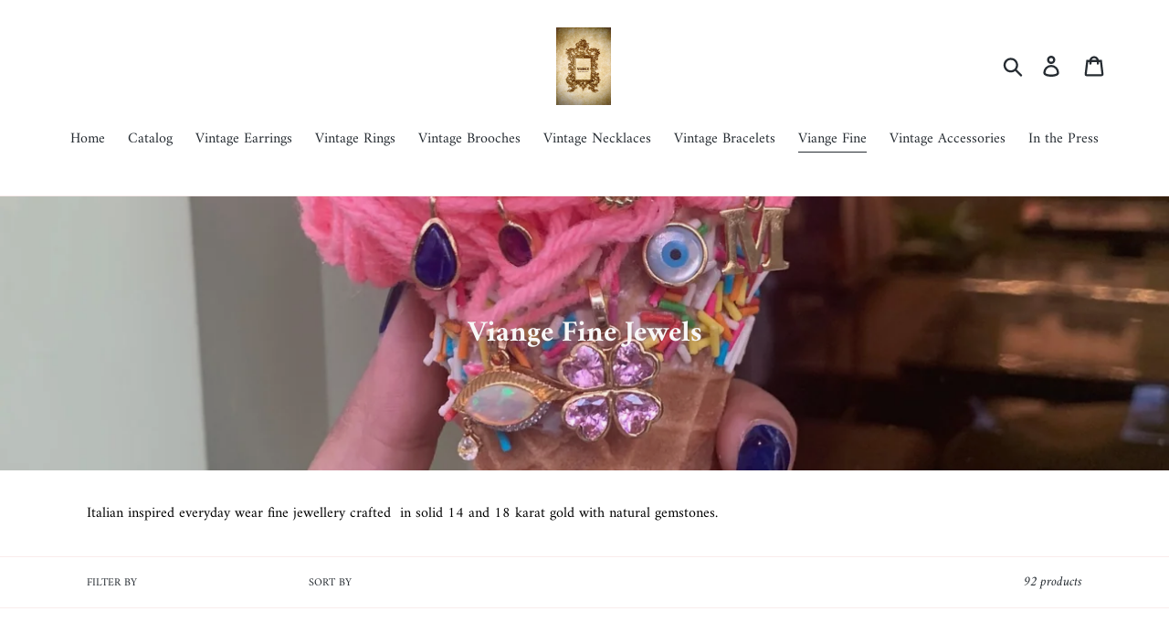

--- FILE ---
content_type: text/html; charset=utf-8
request_url: https://viange.in/collections/viange-fine
body_size: 16997
content:
<!doctype html>
<html class="no-js" lang="en">
<head>
  <meta charset="utf-8">
  <meta http-equiv="X-UA-Compatible" content="IE=edge,chrome=1">
  <meta name="viewport" content="width=device-width,initial-scale=1">
  <meta name="theme-color" content="#557b97">
  <link rel="canonical" href="https://viange.in/collections/viange-fine"><title>Viange Fine Jewels
&ndash; Viange Vintage</title><meta name="description" content="Italian inspired everyday wear fine jewellery crafted  in solid 14 and 18 karat gold with natural gemstones. "><!-- /snippets/social-meta-tags.liquid -->




<meta property="og:site_name" content="Viange Vintage">
<meta property="og:url" content="https://viange.in/collections/viange-fine">
<meta property="og:title" content="Viange Fine Jewels">
<meta property="og:type" content="product.group">
<meta property="og:description" content="Italian inspired everyday wear fine jewellery crafted  in solid 14 and 18 karat gold with natural gemstones. ">

<meta property="og:image" content="http://viange.in/cdn/shop/collections/image_684e211d-90b6-423f-960a-7e332a7bfed1_1200x1200.jpg?v=1742986912">
<meta property="og:image:secure_url" content="https://viange.in/cdn/shop/collections/image_684e211d-90b6-423f-960a-7e332a7bfed1_1200x1200.jpg?v=1742986912">


<meta name="twitter:card" content="summary_large_image">
<meta name="twitter:title" content="Viange Fine Jewels">
<meta name="twitter:description" content="Italian inspired everyday wear fine jewellery crafted  in solid 14 and 18 karat gold with natural gemstones. ">


  <link href="//viange.in/cdn/shop/t/1/assets/theme.scss.css?v=75380295669584865531701325196" rel="stylesheet" type="text/css" media="all" />

  <script>
    var theme = {
      strings: {
        addToCart: "Add to cart",
        soldOut: "Sold out",
        unavailable: "Unavailable",
        regularPrice: "Regular price",
        sale: "Sale",
        showMore: "Show More",
        showLess: "Show Less",
        addressError: "Error looking up that address",
        addressNoResults: "No results for that address",
        addressQueryLimit: "You have exceeded the Google API usage limit. Consider upgrading to a \u003ca href=\"https:\/\/developers.google.com\/maps\/premium\/usage-limits\"\u003ePremium Plan\u003c\/a\u003e.",
        authError: "There was a problem authenticating your Google Maps account.",
        newWindow: "Opens in a new window.",
        external: "Opens external website.",
        newWindowExternal: "Opens external website in a new window.",
        quantityMinimumMessage: "Quantity must be 1 or more"
      },
      moneyFormat: "Rs. {{amount}}"
    }

    document.documentElement.className = document.documentElement.className.replace('no-js', 'js');
  </script><script src="//viange.in/cdn/shop/t/1/assets/lazysizes.js?v=94224023136283657951560158269" async="async"></script>
  <script src="//viange.in/cdn/shop/t/1/assets/vendor.js?v=12001839194546984181560158269" defer="defer"></script>
  <script src="//viange.in/cdn/shop/t/1/assets/theme.js?v=99281006232150938161639408611" defer="defer"></script>

  <script>window.performance && window.performance.mark && window.performance.mark('shopify.content_for_header.start');</script><meta id="shopify-digital-wallet" name="shopify-digital-wallet" content="/3917971502/digital_wallets/dialog">
<link rel="alternate" type="application/atom+xml" title="Feed" href="/collections/viange-fine.atom" />
<link rel="next" href="/collections/viange-fine?page=2">
<link rel="alternate" type="application/json+oembed" href="https://viange.in/collections/viange-fine.oembed">
<script async="async" src="/checkouts/internal/preloads.js?locale=en-IN"></script>
<script id="shopify-features" type="application/json">{"accessToken":"76f5de52178c5e7998ef20304965c4e9","betas":["rich-media-storefront-analytics"],"domain":"viange.in","predictiveSearch":true,"shopId":3917971502,"locale":"en"}</script>
<script>var Shopify = Shopify || {};
Shopify.shop = "viange-vintage.myshopify.com";
Shopify.locale = "en";
Shopify.currency = {"active":"INR","rate":"1.0"};
Shopify.country = "IN";
Shopify.theme = {"name":"Debut","id":37736808494,"schema_name":"Debut","schema_version":"12.0.0","theme_store_id":796,"role":"main"};
Shopify.theme.handle = "null";
Shopify.theme.style = {"id":null,"handle":null};
Shopify.cdnHost = "viange.in/cdn";
Shopify.routes = Shopify.routes || {};
Shopify.routes.root = "/";</script>
<script type="module">!function(o){(o.Shopify=o.Shopify||{}).modules=!0}(window);</script>
<script>!function(o){function n(){var o=[];function n(){o.push(Array.prototype.slice.apply(arguments))}return n.q=o,n}var t=o.Shopify=o.Shopify||{};t.loadFeatures=n(),t.autoloadFeatures=n()}(window);</script>
<script id="shop-js-analytics" type="application/json">{"pageType":"collection"}</script>
<script defer="defer" async type="module" src="//viange.in/cdn/shopifycloud/shop-js/modules/v2/client.init-shop-cart-sync_BT-GjEfc.en.esm.js"></script>
<script defer="defer" async type="module" src="//viange.in/cdn/shopifycloud/shop-js/modules/v2/chunk.common_D58fp_Oc.esm.js"></script>
<script defer="defer" async type="module" src="//viange.in/cdn/shopifycloud/shop-js/modules/v2/chunk.modal_xMitdFEc.esm.js"></script>
<script type="module">
  await import("//viange.in/cdn/shopifycloud/shop-js/modules/v2/client.init-shop-cart-sync_BT-GjEfc.en.esm.js");
await import("//viange.in/cdn/shopifycloud/shop-js/modules/v2/chunk.common_D58fp_Oc.esm.js");
await import("//viange.in/cdn/shopifycloud/shop-js/modules/v2/chunk.modal_xMitdFEc.esm.js");

  window.Shopify.SignInWithShop?.initShopCartSync?.({"fedCMEnabled":true,"windoidEnabled":true});

</script>
<script id="__st">var __st={"a":3917971502,"offset":-18000,"reqid":"575aee5e-8196-451c-b254-ea36358b283c-1769344225","pageurl":"viange.in\/collections\/viange-fine","u":"ed0991603833","p":"collection","rtyp":"collection","rid":280348688549};</script>
<script>window.ShopifyPaypalV4VisibilityTracking = true;</script>
<script id="captcha-bootstrap">!function(){'use strict';const t='contact',e='account',n='new_comment',o=[[t,t],['blogs',n],['comments',n],[t,'customer']],c=[[e,'customer_login'],[e,'guest_login'],[e,'recover_customer_password'],[e,'create_customer']],r=t=>t.map((([t,e])=>`form[action*='/${t}']:not([data-nocaptcha='true']) input[name='form_type'][value='${e}']`)).join(','),a=t=>()=>t?[...document.querySelectorAll(t)].map((t=>t.form)):[];function s(){const t=[...o],e=r(t);return a(e)}const i='password',u='form_key',d=['recaptcha-v3-token','g-recaptcha-response','h-captcha-response',i],f=()=>{try{return window.sessionStorage}catch{return}},m='__shopify_v',_=t=>t.elements[u];function p(t,e,n=!1){try{const o=window.sessionStorage,c=JSON.parse(o.getItem(e)),{data:r}=function(t){const{data:e,action:n}=t;return t[m]||n?{data:e,action:n}:{data:t,action:n}}(c);for(const[e,n]of Object.entries(r))t.elements[e]&&(t.elements[e].value=n);n&&o.removeItem(e)}catch(o){console.error('form repopulation failed',{error:o})}}const l='form_type',E='cptcha';function T(t){t.dataset[E]=!0}const w=window,h=w.document,L='Shopify',v='ce_forms',y='captcha';let A=!1;((t,e)=>{const n=(g='f06e6c50-85a8-45c8-87d0-21a2b65856fe',I='https://cdn.shopify.com/shopifycloud/storefront-forms-hcaptcha/ce_storefront_forms_captcha_hcaptcha.v1.5.2.iife.js',D={infoText:'Protected by hCaptcha',privacyText:'Privacy',termsText:'Terms'},(t,e,n)=>{const o=w[L][v],c=o.bindForm;if(c)return c(t,g,e,D).then(n);var r;o.q.push([[t,g,e,D],n]),r=I,A||(h.body.append(Object.assign(h.createElement('script'),{id:'captcha-provider',async:!0,src:r})),A=!0)});var g,I,D;w[L]=w[L]||{},w[L][v]=w[L][v]||{},w[L][v].q=[],w[L][y]=w[L][y]||{},w[L][y].protect=function(t,e){n(t,void 0,e),T(t)},Object.freeze(w[L][y]),function(t,e,n,w,h,L){const[v,y,A,g]=function(t,e,n){const i=e?o:[],u=t?c:[],d=[...i,...u],f=r(d),m=r(i),_=r(d.filter((([t,e])=>n.includes(e))));return[a(f),a(m),a(_),s()]}(w,h,L),I=t=>{const e=t.target;return e instanceof HTMLFormElement?e:e&&e.form},D=t=>v().includes(t);t.addEventListener('submit',(t=>{const e=I(t);if(!e)return;const n=D(e)&&!e.dataset.hcaptchaBound&&!e.dataset.recaptchaBound,o=_(e),c=g().includes(e)&&(!o||!o.value);(n||c)&&t.preventDefault(),c&&!n&&(function(t){try{if(!f())return;!function(t){const e=f();if(!e)return;const n=_(t);if(!n)return;const o=n.value;o&&e.removeItem(o)}(t);const e=Array.from(Array(32),(()=>Math.random().toString(36)[2])).join('');!function(t,e){_(t)||t.append(Object.assign(document.createElement('input'),{type:'hidden',name:u})),t.elements[u].value=e}(t,e),function(t,e){const n=f();if(!n)return;const o=[...t.querySelectorAll(`input[type='${i}']`)].map((({name:t})=>t)),c=[...d,...o],r={};for(const[a,s]of new FormData(t).entries())c.includes(a)||(r[a]=s);n.setItem(e,JSON.stringify({[m]:1,action:t.action,data:r}))}(t,e)}catch(e){console.error('failed to persist form',e)}}(e),e.submit())}));const S=(t,e)=>{t&&!t.dataset[E]&&(n(t,e.some((e=>e===t))),T(t))};for(const o of['focusin','change'])t.addEventListener(o,(t=>{const e=I(t);D(e)&&S(e,y())}));const B=e.get('form_key'),M=e.get(l),P=B&&M;t.addEventListener('DOMContentLoaded',(()=>{const t=y();if(P)for(const e of t)e.elements[l].value===M&&p(e,B);[...new Set([...A(),...v().filter((t=>'true'===t.dataset.shopifyCaptcha))])].forEach((e=>S(e,t)))}))}(h,new URLSearchParams(w.location.search),n,t,e,['guest_login'])})(!0,!0)}();</script>
<script integrity="sha256-4kQ18oKyAcykRKYeNunJcIwy7WH5gtpwJnB7kiuLZ1E=" data-source-attribution="shopify.loadfeatures" defer="defer" src="//viange.in/cdn/shopifycloud/storefront/assets/storefront/load_feature-a0a9edcb.js" crossorigin="anonymous"></script>
<script data-source-attribution="shopify.dynamic_checkout.dynamic.init">var Shopify=Shopify||{};Shopify.PaymentButton=Shopify.PaymentButton||{isStorefrontPortableWallets:!0,init:function(){window.Shopify.PaymentButton.init=function(){};var t=document.createElement("script");t.src="https://viange.in/cdn/shopifycloud/portable-wallets/latest/portable-wallets.en.js",t.type="module",document.head.appendChild(t)}};
</script>
<script data-source-attribution="shopify.dynamic_checkout.buyer_consent">
  function portableWalletsHideBuyerConsent(e){var t=document.getElementById("shopify-buyer-consent"),n=document.getElementById("shopify-subscription-policy-button");t&&n&&(t.classList.add("hidden"),t.setAttribute("aria-hidden","true"),n.removeEventListener("click",e))}function portableWalletsShowBuyerConsent(e){var t=document.getElementById("shopify-buyer-consent"),n=document.getElementById("shopify-subscription-policy-button");t&&n&&(t.classList.remove("hidden"),t.removeAttribute("aria-hidden"),n.addEventListener("click",e))}window.Shopify?.PaymentButton&&(window.Shopify.PaymentButton.hideBuyerConsent=portableWalletsHideBuyerConsent,window.Shopify.PaymentButton.showBuyerConsent=portableWalletsShowBuyerConsent);
</script>
<script data-source-attribution="shopify.dynamic_checkout.cart.bootstrap">document.addEventListener("DOMContentLoaded",(function(){function t(){return document.querySelector("shopify-accelerated-checkout-cart, shopify-accelerated-checkout")}if(t())Shopify.PaymentButton.init();else{new MutationObserver((function(e,n){t()&&(Shopify.PaymentButton.init(),n.disconnect())})).observe(document.body,{childList:!0,subtree:!0})}}));
</script>

<script>window.performance && window.performance.mark && window.performance.mark('shopify.content_for_header.end');</script>
<link href="https://monorail-edge.shopifysvc.com" rel="dns-prefetch">
<script>(function(){if ("sendBeacon" in navigator && "performance" in window) {try {var session_token_from_headers = performance.getEntriesByType('navigation')[0].serverTiming.find(x => x.name == '_s').description;} catch {var session_token_from_headers = undefined;}var session_cookie_matches = document.cookie.match(/_shopify_s=([^;]*)/);var session_token_from_cookie = session_cookie_matches && session_cookie_matches.length === 2 ? session_cookie_matches[1] : "";var session_token = session_token_from_headers || session_token_from_cookie || "";function handle_abandonment_event(e) {var entries = performance.getEntries().filter(function(entry) {return /monorail-edge.shopifysvc.com/.test(entry.name);});if (!window.abandonment_tracked && entries.length === 0) {window.abandonment_tracked = true;var currentMs = Date.now();var navigation_start = performance.timing.navigationStart;var payload = {shop_id: 3917971502,url: window.location.href,navigation_start,duration: currentMs - navigation_start,session_token,page_type: "collection"};window.navigator.sendBeacon("https://monorail-edge.shopifysvc.com/v1/produce", JSON.stringify({schema_id: "online_store_buyer_site_abandonment/1.1",payload: payload,metadata: {event_created_at_ms: currentMs,event_sent_at_ms: currentMs}}));}}window.addEventListener('pagehide', handle_abandonment_event);}}());</script>
<script id="web-pixels-manager-setup">(function e(e,d,r,n,o){if(void 0===o&&(o={}),!Boolean(null===(a=null===(i=window.Shopify)||void 0===i?void 0:i.analytics)||void 0===a?void 0:a.replayQueue)){var i,a;window.Shopify=window.Shopify||{};var t=window.Shopify;t.analytics=t.analytics||{};var s=t.analytics;s.replayQueue=[],s.publish=function(e,d,r){return s.replayQueue.push([e,d,r]),!0};try{self.performance.mark("wpm:start")}catch(e){}var l=function(){var e={modern:/Edge?\/(1{2}[4-9]|1[2-9]\d|[2-9]\d{2}|\d{4,})\.\d+(\.\d+|)|Firefox\/(1{2}[4-9]|1[2-9]\d|[2-9]\d{2}|\d{4,})\.\d+(\.\d+|)|Chrom(ium|e)\/(9{2}|\d{3,})\.\d+(\.\d+|)|(Maci|X1{2}).+ Version\/(15\.\d+|(1[6-9]|[2-9]\d|\d{3,})\.\d+)([,.]\d+|)( \(\w+\)|)( Mobile\/\w+|) Safari\/|Chrome.+OPR\/(9{2}|\d{3,})\.\d+\.\d+|(CPU[ +]OS|iPhone[ +]OS|CPU[ +]iPhone|CPU IPhone OS|CPU iPad OS)[ +]+(15[._]\d+|(1[6-9]|[2-9]\d|\d{3,})[._]\d+)([._]\d+|)|Android:?[ /-](13[3-9]|1[4-9]\d|[2-9]\d{2}|\d{4,})(\.\d+|)(\.\d+|)|Android.+Firefox\/(13[5-9]|1[4-9]\d|[2-9]\d{2}|\d{4,})\.\d+(\.\d+|)|Android.+Chrom(ium|e)\/(13[3-9]|1[4-9]\d|[2-9]\d{2}|\d{4,})\.\d+(\.\d+|)|SamsungBrowser\/([2-9]\d|\d{3,})\.\d+/,legacy:/Edge?\/(1[6-9]|[2-9]\d|\d{3,})\.\d+(\.\d+|)|Firefox\/(5[4-9]|[6-9]\d|\d{3,})\.\d+(\.\d+|)|Chrom(ium|e)\/(5[1-9]|[6-9]\d|\d{3,})\.\d+(\.\d+|)([\d.]+$|.*Safari\/(?![\d.]+ Edge\/[\d.]+$))|(Maci|X1{2}).+ Version\/(10\.\d+|(1[1-9]|[2-9]\d|\d{3,})\.\d+)([,.]\d+|)( \(\w+\)|)( Mobile\/\w+|) Safari\/|Chrome.+OPR\/(3[89]|[4-9]\d|\d{3,})\.\d+\.\d+|(CPU[ +]OS|iPhone[ +]OS|CPU[ +]iPhone|CPU IPhone OS|CPU iPad OS)[ +]+(10[._]\d+|(1[1-9]|[2-9]\d|\d{3,})[._]\d+)([._]\d+|)|Android:?[ /-](13[3-9]|1[4-9]\d|[2-9]\d{2}|\d{4,})(\.\d+|)(\.\d+|)|Mobile Safari.+OPR\/([89]\d|\d{3,})\.\d+\.\d+|Android.+Firefox\/(13[5-9]|1[4-9]\d|[2-9]\d{2}|\d{4,})\.\d+(\.\d+|)|Android.+Chrom(ium|e)\/(13[3-9]|1[4-9]\d|[2-9]\d{2}|\d{4,})\.\d+(\.\d+|)|Android.+(UC? ?Browser|UCWEB|U3)[ /]?(15\.([5-9]|\d{2,})|(1[6-9]|[2-9]\d|\d{3,})\.\d+)\.\d+|SamsungBrowser\/(5\.\d+|([6-9]|\d{2,})\.\d+)|Android.+MQ{2}Browser\/(14(\.(9|\d{2,})|)|(1[5-9]|[2-9]\d|\d{3,})(\.\d+|))(\.\d+|)|K[Aa][Ii]OS\/(3\.\d+|([4-9]|\d{2,})\.\d+)(\.\d+|)/},d=e.modern,r=e.legacy,n=navigator.userAgent;return n.match(d)?"modern":n.match(r)?"legacy":"unknown"}(),u="modern"===l?"modern":"legacy",c=(null!=n?n:{modern:"",legacy:""})[u],f=function(e){return[e.baseUrl,"/wpm","/b",e.hashVersion,"modern"===e.buildTarget?"m":"l",".js"].join("")}({baseUrl:d,hashVersion:r,buildTarget:u}),m=function(e){var d=e.version,r=e.bundleTarget,n=e.surface,o=e.pageUrl,i=e.monorailEndpoint;return{emit:function(e){var a=e.status,t=e.errorMsg,s=(new Date).getTime(),l=JSON.stringify({metadata:{event_sent_at_ms:s},events:[{schema_id:"web_pixels_manager_load/3.1",payload:{version:d,bundle_target:r,page_url:o,status:a,surface:n,error_msg:t},metadata:{event_created_at_ms:s}}]});if(!i)return console&&console.warn&&console.warn("[Web Pixels Manager] No Monorail endpoint provided, skipping logging."),!1;try{return self.navigator.sendBeacon.bind(self.navigator)(i,l)}catch(e){}var u=new XMLHttpRequest;try{return u.open("POST",i,!0),u.setRequestHeader("Content-Type","text/plain"),u.send(l),!0}catch(e){return console&&console.warn&&console.warn("[Web Pixels Manager] Got an unhandled error while logging to Monorail."),!1}}}}({version:r,bundleTarget:l,surface:e.surface,pageUrl:self.location.href,monorailEndpoint:e.monorailEndpoint});try{o.browserTarget=l,function(e){var d=e.src,r=e.async,n=void 0===r||r,o=e.onload,i=e.onerror,a=e.sri,t=e.scriptDataAttributes,s=void 0===t?{}:t,l=document.createElement("script"),u=document.querySelector("head"),c=document.querySelector("body");if(l.async=n,l.src=d,a&&(l.integrity=a,l.crossOrigin="anonymous"),s)for(var f in s)if(Object.prototype.hasOwnProperty.call(s,f))try{l.dataset[f]=s[f]}catch(e){}if(o&&l.addEventListener("load",o),i&&l.addEventListener("error",i),u)u.appendChild(l);else{if(!c)throw new Error("Did not find a head or body element to append the script");c.appendChild(l)}}({src:f,async:!0,onload:function(){if(!function(){var e,d;return Boolean(null===(d=null===(e=window.Shopify)||void 0===e?void 0:e.analytics)||void 0===d?void 0:d.initialized)}()){var d=window.webPixelsManager.init(e)||void 0;if(d){var r=window.Shopify.analytics;r.replayQueue.forEach((function(e){var r=e[0],n=e[1],o=e[2];d.publishCustomEvent(r,n,o)})),r.replayQueue=[],r.publish=d.publishCustomEvent,r.visitor=d.visitor,r.initialized=!0}}},onerror:function(){return m.emit({status:"failed",errorMsg:"".concat(f," has failed to load")})},sri:function(e){var d=/^sha384-[A-Za-z0-9+/=]+$/;return"string"==typeof e&&d.test(e)}(c)?c:"",scriptDataAttributes:o}),m.emit({status:"loading"})}catch(e){m.emit({status:"failed",errorMsg:(null==e?void 0:e.message)||"Unknown error"})}}})({shopId: 3917971502,storefrontBaseUrl: "https://viange.in",extensionsBaseUrl: "https://extensions.shopifycdn.com/cdn/shopifycloud/web-pixels-manager",monorailEndpoint: "https://monorail-edge.shopifysvc.com/unstable/produce_batch",surface: "storefront-renderer",enabledBetaFlags: ["2dca8a86"],webPixelsConfigList: [{"id":"shopify-app-pixel","configuration":"{}","eventPayloadVersion":"v1","runtimeContext":"STRICT","scriptVersion":"0450","apiClientId":"shopify-pixel","type":"APP","privacyPurposes":["ANALYTICS","MARKETING"]},{"id":"shopify-custom-pixel","eventPayloadVersion":"v1","runtimeContext":"LAX","scriptVersion":"0450","apiClientId":"shopify-pixel","type":"CUSTOM","privacyPurposes":["ANALYTICS","MARKETING"]}],isMerchantRequest: false,initData: {"shop":{"name":"Viange Vintage","paymentSettings":{"currencyCode":"INR"},"myshopifyDomain":"viange-vintage.myshopify.com","countryCode":"IN","storefrontUrl":"https:\/\/viange.in"},"customer":null,"cart":null,"checkout":null,"productVariants":[],"purchasingCompany":null},},"https://viange.in/cdn","fcfee988w5aeb613cpc8e4bc33m6693e112",{"modern":"","legacy":""},{"shopId":"3917971502","storefrontBaseUrl":"https:\/\/viange.in","extensionBaseUrl":"https:\/\/extensions.shopifycdn.com\/cdn\/shopifycloud\/web-pixels-manager","surface":"storefront-renderer","enabledBetaFlags":"[\"2dca8a86\"]","isMerchantRequest":"false","hashVersion":"fcfee988w5aeb613cpc8e4bc33m6693e112","publish":"custom","events":"[[\"page_viewed\",{}],[\"collection_viewed\",{\"collection\":{\"id\":\"280348688549\",\"title\":\"Viange Fine Jewels\",\"productVariants\":[{\"price\":{\"amount\":81000.0,\"currencyCode\":\"INR\"},\"product\":{\"title\":\"Verde Épée Pendant\",\"vendor\":\"Viange Vintage\",\"id\":\"9461682667685\",\"untranslatedTitle\":\"Verde Épée Pendant\",\"url\":\"\/products\/verde-epee-pendant\",\"type\":\"\"},\"id\":\"46290496389285\",\"image\":{\"src\":\"\/\/viange.in\/cdn\/shop\/files\/BAFD5372-A374-4170-855E-F499AB6DFC73.jpg?v=1763963781\"},\"sku\":null,\"title\":\"Default Title\",\"untranslatedTitle\":\"Default Title\"},{\"price\":{\"amount\":52000.0,\"currencyCode\":\"INR\"},\"product\":{\"title\":\"Petite Pavè Diamond Heart Ring\",\"vendor\":\"Viange Vintage\",\"id\":\"9272624152741\",\"untranslatedTitle\":\"Petite Pavè Diamond Heart Ring\",\"url\":\"\/products\/petite-pave-diamond-heart-ring\",\"type\":\"\"},\"id\":\"46089229074597\",\"image\":{\"src\":\"\/\/viange.in\/cdn\/shop\/files\/910BA2C2-241D-4484-B3A8-FE23B8A819BC.jpg?v=1763466450\"},\"sku\":null,\"title\":\"Default Title\",\"untranslatedTitle\":\"Default Title\"},{\"price\":{\"amount\":105000.0,\"currencyCode\":\"INR\"},\"product\":{\"title\":\"Malachite And Turquoise Diamond Danglers\",\"vendor\":\"Viange Vintage\",\"id\":\"9272516870309\",\"untranslatedTitle\":\"Malachite And Turquoise Diamond Danglers\",\"url\":\"\/products\/malachite-and-turquoise-diamond-danglers\",\"type\":\"\"},\"id\":\"46087940440229\",\"image\":{\"src\":\"\/\/viange.in\/cdn\/shop\/files\/C86853ED-0DF2-452D-BA29-6E6D5283C57E.jpg?v=1763445071\"},\"sku\":null,\"title\":\"Default Title\",\"untranslatedTitle\":\"Default Title\"},{\"price\":{\"amount\":87000.0,\"currencyCode\":\"INR\"},\"product\":{\"title\":\"White Crucifix Pendant\",\"vendor\":\"Viange Vintage\",\"id\":\"9266702680229\",\"untranslatedTitle\":\"White Crucifix Pendant\",\"url\":\"\/products\/holy-cross-pendant\",\"type\":\"\"},\"id\":\"46063642869925\",\"image\":{\"src\":\"\/\/viange.in\/cdn\/shop\/files\/0D6C826B-50C6-46AE-8B7E-F3B9BEA38FFB.jpg?v=1762942159\"},\"sku\":null,\"title\":\"Default Title\",\"untranslatedTitle\":\"Default Title\"},{\"price\":{\"amount\":138000.0,\"currencyCode\":\"INR\"},\"product\":{\"title\":\"Primrose Cross Pendant\",\"vendor\":\"Viange Vintage\",\"id\":\"9266699436197\",\"untranslatedTitle\":\"Primrose Cross Pendant\",\"url\":\"\/products\/primrose-cross-pendant\",\"type\":\"\"},\"id\":\"46063635234981\",\"image\":{\"src\":\"\/\/viange.in\/cdn\/shop\/files\/BA690D62-B6BB-40D4-B4E2-D1C46E7ACC9E.jpg?v=1762942159\"},\"sku\":null,\"title\":\"Default Title\",\"untranslatedTitle\":\"Default Title\"},{\"price\":{\"amount\":82000.0,\"currencyCode\":\"INR\"},\"product\":{\"title\":\"Luna charm\",\"vendor\":\"Viange Vintage\",\"id\":\"9252636164261\",\"untranslatedTitle\":\"Luna charm\",\"url\":\"\/products\/moon-charm\",\"type\":\"\"},\"id\":\"46017152385189\",\"image\":{\"src\":\"\/\/viange.in\/cdn\/shop\/files\/C86103D0-DF53-4DCF-AD2D-09F6DEB70841.jpg?v=1761823298\"},\"sku\":null,\"title\":\"Default Title\",\"untranslatedTitle\":\"Default Title\"},{\"price\":{\"amount\":92000.0,\"currencyCode\":\"INR\"},\"product\":{\"title\":\"Crabbie Charm\",\"vendor\":\"Viange Vintage\",\"id\":\"9252634886309\",\"untranslatedTitle\":\"Crabbie Charm\",\"url\":\"\/products\/crabbie-charm\",\"type\":\"\"},\"id\":\"46017149567141\",\"image\":{\"src\":\"\/\/viange.in\/cdn\/shop\/files\/B9137B2C-2BA5-4A8B-A578-D5448390E1DF.jpg?v=1761822951\"},\"sku\":null,\"title\":\"Default Title\",\"untranslatedTitle\":\"Default Title\"},{\"price\":{\"amount\":231000.0,\"currencyCode\":\"INR\"},\"product\":{\"title\":\"Viper Bracelet\",\"vendor\":\"Viange Vintage\",\"id\":\"9252069998757\",\"untranslatedTitle\":\"Viper Bracelet\",\"url\":\"\/products\/viper-bracelet\",\"type\":\"\"},\"id\":\"46014453022885\",\"image\":{\"src\":\"\/\/viange.in\/cdn\/shop\/files\/7186A2F0-A021-4B64-9234-1330AFB2F2B6.jpg?v=1761737119\"},\"sku\":null,\"title\":\"Default Title\",\"untranslatedTitle\":\"Default Title\"},{\"price\":{\"amount\":115000.0,\"currencyCode\":\"INR\"},\"product\":{\"title\":\"Ribbed Diamond Ring\",\"vendor\":\"Viange Vintage\",\"id\":\"9248434258085\",\"untranslatedTitle\":\"Ribbed Diamond Ring\",\"url\":\"\/products\/ribbed-diamond-ring\",\"type\":\"\"},\"id\":\"46006785540261\",\"image\":{\"src\":\"\/\/viange.in\/cdn\/shop\/files\/6548773A-4F76-4E1A-A146-F4A1D001FF71.jpg?v=1761560340\"},\"sku\":null,\"title\":\"Default Title\",\"untranslatedTitle\":\"Default Title\"}]}}]]"});</script><script>
  window.ShopifyAnalytics = window.ShopifyAnalytics || {};
  window.ShopifyAnalytics.meta = window.ShopifyAnalytics.meta || {};
  window.ShopifyAnalytics.meta.currency = 'INR';
  var meta = {"products":[{"id":9461682667685,"gid":"gid:\/\/shopify\/Product\/9461682667685","vendor":"Viange Vintage","type":"","handle":"verde-epee-pendant","variants":[{"id":46290496389285,"price":8100000,"name":"Verde Épée Pendant","public_title":null,"sku":null}],"remote":false},{"id":9272624152741,"gid":"gid:\/\/shopify\/Product\/9272624152741","vendor":"Viange Vintage","type":"","handle":"petite-pave-diamond-heart-ring","variants":[{"id":46089229074597,"price":5200000,"name":"Petite Pavè Diamond Heart Ring","public_title":null,"sku":null}],"remote":false},{"id":9272516870309,"gid":"gid:\/\/shopify\/Product\/9272516870309","vendor":"Viange Vintage","type":"","handle":"malachite-and-turquoise-diamond-danglers","variants":[{"id":46087940440229,"price":10500000,"name":"Malachite And Turquoise Diamond Danglers","public_title":null,"sku":null}],"remote":false},{"id":9266702680229,"gid":"gid:\/\/shopify\/Product\/9266702680229","vendor":"Viange Vintage","type":"","handle":"holy-cross-pendant","variants":[{"id":46063642869925,"price":8700000,"name":"White Crucifix Pendant","public_title":null,"sku":null}],"remote":false},{"id":9266699436197,"gid":"gid:\/\/shopify\/Product\/9266699436197","vendor":"Viange Vintage","type":"","handle":"primrose-cross-pendant","variants":[{"id":46063635234981,"price":13800000,"name":"Primrose Cross Pendant","public_title":null,"sku":null}],"remote":false},{"id":9252636164261,"gid":"gid:\/\/shopify\/Product\/9252636164261","vendor":"Viange Vintage","type":"","handle":"moon-charm","variants":[{"id":46017152385189,"price":8200000,"name":"Luna charm","public_title":null,"sku":null}],"remote":false},{"id":9252634886309,"gid":"gid:\/\/shopify\/Product\/9252634886309","vendor":"Viange Vintage","type":"","handle":"crabbie-charm","variants":[{"id":46017149567141,"price":9200000,"name":"Crabbie Charm","public_title":null,"sku":null}],"remote":false},{"id":9252069998757,"gid":"gid:\/\/shopify\/Product\/9252069998757","vendor":"Viange Vintage","type":"","handle":"viper-bracelet","variants":[{"id":46014453022885,"price":23100000,"name":"Viper Bracelet","public_title":null,"sku":null}],"remote":false},{"id":9248434258085,"gid":"gid:\/\/shopify\/Product\/9248434258085","vendor":"Viange Vintage","type":"","handle":"ribbed-diamond-ring","variants":[{"id":46006785540261,"price":11500000,"name":"Ribbed Diamond Ring","public_title":null,"sku":null}],"remote":false}],"page":{"pageType":"collection","resourceType":"collection","resourceId":280348688549,"requestId":"575aee5e-8196-451c-b254-ea36358b283c-1769344225"}};
  for (var attr in meta) {
    window.ShopifyAnalytics.meta[attr] = meta[attr];
  }
</script>
<script class="analytics">
  (function () {
    var customDocumentWrite = function(content) {
      var jquery = null;

      if (window.jQuery) {
        jquery = window.jQuery;
      } else if (window.Checkout && window.Checkout.$) {
        jquery = window.Checkout.$;
      }

      if (jquery) {
        jquery('body').append(content);
      }
    };

    var hasLoggedConversion = function(token) {
      if (token) {
        return document.cookie.indexOf('loggedConversion=' + token) !== -1;
      }
      return false;
    }

    var setCookieIfConversion = function(token) {
      if (token) {
        var twoMonthsFromNow = new Date(Date.now());
        twoMonthsFromNow.setMonth(twoMonthsFromNow.getMonth() + 2);

        document.cookie = 'loggedConversion=' + token + '; expires=' + twoMonthsFromNow;
      }
    }

    var trekkie = window.ShopifyAnalytics.lib = window.trekkie = window.trekkie || [];
    if (trekkie.integrations) {
      return;
    }
    trekkie.methods = [
      'identify',
      'page',
      'ready',
      'track',
      'trackForm',
      'trackLink'
    ];
    trekkie.factory = function(method) {
      return function() {
        var args = Array.prototype.slice.call(arguments);
        args.unshift(method);
        trekkie.push(args);
        return trekkie;
      };
    };
    for (var i = 0; i < trekkie.methods.length; i++) {
      var key = trekkie.methods[i];
      trekkie[key] = trekkie.factory(key);
    }
    trekkie.load = function(config) {
      trekkie.config = config || {};
      trekkie.config.initialDocumentCookie = document.cookie;
      var first = document.getElementsByTagName('script')[0];
      var script = document.createElement('script');
      script.type = 'text/javascript';
      script.onerror = function(e) {
        var scriptFallback = document.createElement('script');
        scriptFallback.type = 'text/javascript';
        scriptFallback.onerror = function(error) {
                var Monorail = {
      produce: function produce(monorailDomain, schemaId, payload) {
        var currentMs = new Date().getTime();
        var event = {
          schema_id: schemaId,
          payload: payload,
          metadata: {
            event_created_at_ms: currentMs,
            event_sent_at_ms: currentMs
          }
        };
        return Monorail.sendRequest("https://" + monorailDomain + "/v1/produce", JSON.stringify(event));
      },
      sendRequest: function sendRequest(endpointUrl, payload) {
        // Try the sendBeacon API
        if (window && window.navigator && typeof window.navigator.sendBeacon === 'function' && typeof window.Blob === 'function' && !Monorail.isIos12()) {
          var blobData = new window.Blob([payload], {
            type: 'text/plain'
          });

          if (window.navigator.sendBeacon(endpointUrl, blobData)) {
            return true;
          } // sendBeacon was not successful

        } // XHR beacon

        var xhr = new XMLHttpRequest();

        try {
          xhr.open('POST', endpointUrl);
          xhr.setRequestHeader('Content-Type', 'text/plain');
          xhr.send(payload);
        } catch (e) {
          console.log(e);
        }

        return false;
      },
      isIos12: function isIos12() {
        return window.navigator.userAgent.lastIndexOf('iPhone; CPU iPhone OS 12_') !== -1 || window.navigator.userAgent.lastIndexOf('iPad; CPU OS 12_') !== -1;
      }
    };
    Monorail.produce('monorail-edge.shopifysvc.com',
      'trekkie_storefront_load_errors/1.1',
      {shop_id: 3917971502,
      theme_id: 37736808494,
      app_name: "storefront",
      context_url: window.location.href,
      source_url: "//viange.in/cdn/s/trekkie.storefront.8d95595f799fbf7e1d32231b9a28fd43b70c67d3.min.js"});

        };
        scriptFallback.async = true;
        scriptFallback.src = '//viange.in/cdn/s/trekkie.storefront.8d95595f799fbf7e1d32231b9a28fd43b70c67d3.min.js';
        first.parentNode.insertBefore(scriptFallback, first);
      };
      script.async = true;
      script.src = '//viange.in/cdn/s/trekkie.storefront.8d95595f799fbf7e1d32231b9a28fd43b70c67d3.min.js';
      first.parentNode.insertBefore(script, first);
    };
    trekkie.load(
      {"Trekkie":{"appName":"storefront","development":false,"defaultAttributes":{"shopId":3917971502,"isMerchantRequest":null,"themeId":37736808494,"themeCityHash":"13567513341021701366","contentLanguage":"en","currency":"INR","eventMetadataId":"b6e79a4f-0087-4bc4-b386-720a86f731e1"},"isServerSideCookieWritingEnabled":true,"monorailRegion":"shop_domain","enabledBetaFlags":["65f19447"]},"Session Attribution":{},"S2S":{"facebookCapiEnabled":false,"source":"trekkie-storefront-renderer","apiClientId":580111}}
    );

    var loaded = false;
    trekkie.ready(function() {
      if (loaded) return;
      loaded = true;

      window.ShopifyAnalytics.lib = window.trekkie;

      var originalDocumentWrite = document.write;
      document.write = customDocumentWrite;
      try { window.ShopifyAnalytics.merchantGoogleAnalytics.call(this); } catch(error) {};
      document.write = originalDocumentWrite;

      window.ShopifyAnalytics.lib.page(null,{"pageType":"collection","resourceType":"collection","resourceId":280348688549,"requestId":"575aee5e-8196-451c-b254-ea36358b283c-1769344225","shopifyEmitted":true});

      var match = window.location.pathname.match(/checkouts\/(.+)\/(thank_you|post_purchase)/)
      var token = match? match[1]: undefined;
      if (!hasLoggedConversion(token)) {
        setCookieIfConversion(token);
        window.ShopifyAnalytics.lib.track("Viewed Product Category",{"currency":"INR","category":"Collection: viange-fine","collectionName":"viange-fine","collectionId":280348688549,"nonInteraction":true},undefined,undefined,{"shopifyEmitted":true});
      }
    });


        var eventsListenerScript = document.createElement('script');
        eventsListenerScript.async = true;
        eventsListenerScript.src = "//viange.in/cdn/shopifycloud/storefront/assets/shop_events_listener-3da45d37.js";
        document.getElementsByTagName('head')[0].appendChild(eventsListenerScript);

})();</script>
<script
  defer
  src="https://viange.in/cdn/shopifycloud/perf-kit/shopify-perf-kit-3.0.4.min.js"
  data-application="storefront-renderer"
  data-shop-id="3917971502"
  data-render-region="gcp-us-central1"
  data-page-type="collection"
  data-theme-instance-id="37736808494"
  data-theme-name="Debut"
  data-theme-version="12.0.0"
  data-monorail-region="shop_domain"
  data-resource-timing-sampling-rate="10"
  data-shs="true"
  data-shs-beacon="true"
  data-shs-export-with-fetch="true"
  data-shs-logs-sample-rate="1"
  data-shs-beacon-endpoint="https://viange.in/api/collect"
></script>
</head>

<body class="template-collection">

  <a class="in-page-link visually-hidden skip-link" href="#MainContent">Skip to content</a>

  <div id="SearchDrawer" class="search-bar drawer drawer--top" role="dialog" aria-modal="true" aria-label="Search">
    <div class="search-bar__table">
      <div class="search-bar__table-cell search-bar__form-wrapper">
        <form class="search search-bar__form" action="/search" method="get" role="search">
          <input class="search__input search-bar__input" type="search" name="q" value="" placeholder="Search" aria-label="Search">
          <button class="search-bar__submit search__submit btn--link" type="submit">
            <svg aria-hidden="true" focusable="false" role="presentation" class="icon icon-search" viewBox="0 0 37 40"><path d="M35.6 36l-9.8-9.8c4.1-5.4 3.6-13.2-1.3-18.1-5.4-5.4-14.2-5.4-19.7 0-5.4 5.4-5.4 14.2 0 19.7 2.6 2.6 6.1 4.1 9.8 4.1 3 0 5.9-1 8.3-2.8l9.8 9.8c.4.4.9.6 1.4.6s1-.2 1.4-.6c.9-.9.9-2.1.1-2.9zm-20.9-8.2c-2.6 0-5.1-1-7-2.9-3.9-3.9-3.9-10.1 0-14C9.6 9 12.2 8 14.7 8s5.1 1 7 2.9c3.9 3.9 3.9 10.1 0 14-1.9 1.9-4.4 2.9-7 2.9z"/></svg>
            <span class="icon__fallback-text">Submit</span>
          </button>
        </form>
      </div>
      <div class="search-bar__table-cell text-right">
        <button type="button" class="btn--link search-bar__close js-drawer-close">
          <svg aria-hidden="true" focusable="false" role="presentation" class="icon icon-close" viewBox="0 0 40 40"><path d="M23.868 20.015L39.117 4.78c1.11-1.108 1.11-2.77 0-3.877-1.109-1.108-2.773-1.108-3.882 0L19.986 16.137 4.737.904C3.628-.204 1.965-.204.856.904c-1.11 1.108-1.11 2.77 0 3.877l15.249 15.234L.855 35.248c-1.108 1.108-1.108 2.77 0 3.877.555.554 1.248.831 1.942.831s1.386-.277 1.94-.83l15.25-15.234 15.248 15.233c.555.554 1.248.831 1.941.831s1.387-.277 1.941-.83c1.11-1.109 1.11-2.77 0-3.878L23.868 20.015z" class="layer"/></svg>
          <span class="icon__fallback-text">Close search</span>
        </button>
      </div>
    </div>
  </div>

  <div id="shopify-section-header" class="shopify-section">
  <style>
    
      .site-header__logo-image {
        max-width: 60px;
      }
    

    
  </style>


<div data-section-id="header" data-section-type="header-section">
  
    
  

  <header class="site-header logo--center" role="banner">
    <div class="grid grid--no-gutters grid--table site-header__mobile-nav">
      

      <div class="grid__item medium-up--one-third medium-up--push-one-third logo-align--center">
        
        
          <div class="h2 site-header__logo">
        
          
<a href="/" class="site-header__logo-image site-header__logo-image--centered">
              
              <img class="lazyload js"
                   src="//viange.in/cdn/shop/files/image1_300x300.JPG?v=1615923520"
                   data-src="//viange.in/cdn/shop/files/image1_{width}x.JPG?v=1615923520"
                   data-widths="[180, 360, 540, 720, 900, 1080, 1296, 1512, 1728, 2048]"
                   data-aspectratio="0.70703125"
                   data-sizes="auto"
                   alt="Viange Vintage"
                   style="max-width: 60px">
              <noscript>
                
                <img src="//viange.in/cdn/shop/files/image1_60x.JPG?v=1615923520"
                     srcset="//viange.in/cdn/shop/files/image1_60x.JPG?v=1615923520 1x, //viange.in/cdn/shop/files/image1_60x@2x.JPG?v=1615923520 2x"
                     alt="Viange Vintage"
                     style="max-width: 60px;">
              </noscript>
            </a>
          
        
          </div>
        
      </div>

      

      <div class="grid__item medium-up--one-third medium-up--push-one-third text-right site-header__icons site-header__icons--plus">
        <div class="site-header__icons-wrapper">
          <div class="site-header__search site-header__icon">
            <form action="/search" method="get" class="search-header search" role="search">
  <input class="search-header__input search__input"
    type="search"
    name="q"
    placeholder="Search"
    aria-label="Search">
  <button class="search-header__submit search__submit btn--link site-header__icon" type="submit">
    <svg aria-hidden="true" focusable="false" role="presentation" class="icon icon-search" viewBox="0 0 37 40"><path d="M35.6 36l-9.8-9.8c4.1-5.4 3.6-13.2-1.3-18.1-5.4-5.4-14.2-5.4-19.7 0-5.4 5.4-5.4 14.2 0 19.7 2.6 2.6 6.1 4.1 9.8 4.1 3 0 5.9-1 8.3-2.8l9.8 9.8c.4.4.9.6 1.4.6s1-.2 1.4-.6c.9-.9.9-2.1.1-2.9zm-20.9-8.2c-2.6 0-5.1-1-7-2.9-3.9-3.9-3.9-10.1 0-14C9.6 9 12.2 8 14.7 8s5.1 1 7 2.9c3.9 3.9 3.9 10.1 0 14-1.9 1.9-4.4 2.9-7 2.9z"/></svg>
    <span class="icon__fallback-text">Submit</span>
  </button>
</form>

          </div>

          <button type="button" class="btn--link site-header__icon site-header__search-toggle js-drawer-open-top">
            <svg aria-hidden="true" focusable="false" role="presentation" class="icon icon-search" viewBox="0 0 37 40"><path d="M35.6 36l-9.8-9.8c4.1-5.4 3.6-13.2-1.3-18.1-5.4-5.4-14.2-5.4-19.7 0-5.4 5.4-5.4 14.2 0 19.7 2.6 2.6 6.1 4.1 9.8 4.1 3 0 5.9-1 8.3-2.8l9.8 9.8c.4.4.9.6 1.4.6s1-.2 1.4-.6c.9-.9.9-2.1.1-2.9zm-20.9-8.2c-2.6 0-5.1-1-7-2.9-3.9-3.9-3.9-10.1 0-14C9.6 9 12.2 8 14.7 8s5.1 1 7 2.9c3.9 3.9 3.9 10.1 0 14-1.9 1.9-4.4 2.9-7 2.9z"/></svg>
            <span class="icon__fallback-text">Search</span>
          </button>

          
            
              <a href="/account/login" class="site-header__icon site-header__account">
                <svg aria-hidden="true" focusable="false" role="presentation" class="icon icon-login" viewBox="0 0 28.33 37.68"><path d="M14.17 14.9a7.45 7.45 0 1 0-7.5-7.45 7.46 7.46 0 0 0 7.5 7.45zm0-10.91a3.45 3.45 0 1 1-3.5 3.46A3.46 3.46 0 0 1 14.17 4zM14.17 16.47A14.18 14.18 0 0 0 0 30.68c0 1.41.66 4 5.11 5.66a27.17 27.17 0 0 0 9.06 1.34c6.54 0 14.17-1.84 14.17-7a14.18 14.18 0 0 0-14.17-14.21zm0 17.21c-6.3 0-10.17-1.77-10.17-3a10.17 10.17 0 1 1 20.33 0c.01 1.23-3.86 3-10.16 3z"/></svg>
                <span class="icon__fallback-text">Log in</span>
              </a>
            
          

          <a href="/cart" class="site-header__icon site-header__cart">
            <svg aria-hidden="true" focusable="false" role="presentation" class="icon icon-cart" viewBox="0 0 37 40"><path d="M36.5 34.8L33.3 8h-5.9C26.7 3.9 23 .8 18.5.8S10.3 3.9 9.6 8H3.7L.5 34.8c-.2 1.5.4 2.4.9 3 .5.5 1.4 1.2 3.1 1.2h28c1.3 0 2.4-.4 3.1-1.3.7-.7 1-1.8.9-2.9zm-18-30c2.2 0 4.1 1.4 4.7 3.2h-9.5c.7-1.9 2.6-3.2 4.8-3.2zM4.5 35l2.8-23h2.2v3c0 1.1.9 2 2 2s2-.9 2-2v-3h10v3c0 1.1.9 2 2 2s2-.9 2-2v-3h2.2l2.8 23h-28z"/></svg>
            <span class="icon__fallback-text">Cart</span>
            
          </a>

          

          
            <button type="button" class="btn--link site-header__icon site-header__menu js-mobile-nav-toggle mobile-nav--open" aria-controls="MobileNav"  aria-expanded="false" aria-label="Menu">
              <svg aria-hidden="true" focusable="false" role="presentation" class="icon icon-hamburger" viewBox="0 0 37 40"><path d="M33.5 25h-30c-1.1 0-2-.9-2-2s.9-2 2-2h30c1.1 0 2 .9 2 2s-.9 2-2 2zm0-11.5h-30c-1.1 0-2-.9-2-2s.9-2 2-2h30c1.1 0 2 .9 2 2s-.9 2-2 2zm0 23h-30c-1.1 0-2-.9-2-2s.9-2 2-2h30c1.1 0 2 .9 2 2s-.9 2-2 2z"/></svg>
              <svg aria-hidden="true" focusable="false" role="presentation" class="icon icon-close" viewBox="0 0 40 40"><path d="M23.868 20.015L39.117 4.78c1.11-1.108 1.11-2.77 0-3.877-1.109-1.108-2.773-1.108-3.882 0L19.986 16.137 4.737.904C3.628-.204 1.965-.204.856.904c-1.11 1.108-1.11 2.77 0 3.877l15.249 15.234L.855 35.248c-1.108 1.108-1.108 2.77 0 3.877.555.554 1.248.831 1.942.831s1.386-.277 1.94-.83l15.25-15.234 15.248 15.233c.555.554 1.248.831 1.941.831s1.387-.277 1.941-.83c1.11-1.109 1.11-2.77 0-3.878L23.868 20.015z" class="layer"/></svg>
            </button>
          
        </div>

      </div>
    </div>

    <nav class="mobile-nav-wrapper medium-up--hide" role="navigation">
      <ul id="MobileNav" class="mobile-nav">
        
<li class="mobile-nav__item border-bottom">
            
              <a href="/"
                class="mobile-nav__link"
                
              >
                <span class="mobile-nav__label">Home</span>
              </a>
            
          </li>
        
<li class="mobile-nav__item border-bottom">
            
              <a href="/collections/all"
                class="mobile-nav__link"
                
              >
                <span class="mobile-nav__label">Catalog</span>
              </a>
            
          </li>
        
<li class="mobile-nav__item border-bottom">
            
              <a href="/collections/earrings"
                class="mobile-nav__link"
                
              >
                <span class="mobile-nav__label">Vintage  Earrings</span>
              </a>
            
          </li>
        
<li class="mobile-nav__item border-bottom">
            
              <a href="/collections/vintage-rings"
                class="mobile-nav__link"
                
              >
                <span class="mobile-nav__label">Vintage Rings </span>
              </a>
            
          </li>
        
<li class="mobile-nav__item border-bottom">
            
              <a href="/collections/brooches-1"
                class="mobile-nav__link"
                
              >
                <span class="mobile-nav__label">Vintage Brooches</span>
              </a>
            
          </li>
        
<li class="mobile-nav__item border-bottom">
            
              <a href="/collections/necklaces"
                class="mobile-nav__link"
                
              >
                <span class="mobile-nav__label">Vintage Necklaces</span>
              </a>
            
          </li>
        
<li class="mobile-nav__item border-bottom">
            
              <a href="/collections/bracelets-1"
                class="mobile-nav__link"
                
              >
                <span class="mobile-nav__label">Vintage Bracelets</span>
              </a>
            
          </li>
        
<li class="mobile-nav__item border-bottom">
            
              <a href="/collections/viange-fine"
                class="mobile-nav__link mobile-nav__link--active"
                 aria-current="page"
              >
                <span class="mobile-nav__label">Viange Fine</span>
              </a>
            
          </li>
        
<li class="mobile-nav__item border-bottom">
            
              <a href="/collections/vintage-accessories"
                class="mobile-nav__link"
                
              >
                <span class="mobile-nav__label">Vintage Accessories</span>
              </a>
            
          </li>
        
<li class="mobile-nav__item">
            
              <a href="/collections/press"
                class="mobile-nav__link"
                
              >
                <span class="mobile-nav__label">In the Press</span>
              </a>
            
          </li>
        
        
      </ul>
    </nav>
  </header>

  
  <nav class="small--hide border-bottom" id="AccessibleNav" role="navigation">
    <ul class="site-nav list--inline site-nav--centered" id="SiteNav">
  



    
      <li >
        <a href="/"
          class="site-nav__link site-nav__link--main"
          
        >
          <span class="site-nav__label">Home</span>
        </a>
      </li>
    
  



    
      <li >
        <a href="/collections/all"
          class="site-nav__link site-nav__link--main"
          
        >
          <span class="site-nav__label">Catalog</span>
        </a>
      </li>
    
  



    
      <li >
        <a href="/collections/earrings"
          class="site-nav__link site-nav__link--main"
          
        >
          <span class="site-nav__label">Vintage  Earrings</span>
        </a>
      </li>
    
  



    
      <li >
        <a href="/collections/vintage-rings"
          class="site-nav__link site-nav__link--main"
          
        >
          <span class="site-nav__label">Vintage Rings </span>
        </a>
      </li>
    
  



    
      <li >
        <a href="/collections/brooches-1"
          class="site-nav__link site-nav__link--main"
          
        >
          <span class="site-nav__label">Vintage Brooches</span>
        </a>
      </li>
    
  



    
      <li >
        <a href="/collections/necklaces"
          class="site-nav__link site-nav__link--main"
          
        >
          <span class="site-nav__label">Vintage Necklaces</span>
        </a>
      </li>
    
  



    
      <li >
        <a href="/collections/bracelets-1"
          class="site-nav__link site-nav__link--main"
          
        >
          <span class="site-nav__label">Vintage Bracelets</span>
        </a>
      </li>
    
  



    
      <li  class="site-nav--active">
        <a href="/collections/viange-fine"
          class="site-nav__link site-nav__link--main site-nav__link--active"
           aria-current="page"
        >
          <span class="site-nav__label">Viange Fine</span>
        </a>
      </li>
    
  



    
      <li >
        <a href="/collections/vintage-accessories"
          class="site-nav__link site-nav__link--main"
          
        >
          <span class="site-nav__label">Vintage Accessories</span>
        </a>
      </li>
    
  



    
      <li >
        <a href="/collections/press"
          class="site-nav__link site-nav__link--main"
          
        >
          <span class="site-nav__label">In the Press</span>
        </a>
      </li>
    
  
</ul>

  </nav>
  
</div>



<script type="application/ld+json">
{
  "@context": "http://schema.org",
  "@type": "Organization",
  "name": "Viange Vintage",
  
    
    "logo": "https:\/\/viange.in\/cdn\/shop\/files\/image1_724x.JPG?v=1615923520",
  
  "sameAs": [
    "",
    "https:\/\/facebook.com\/viangevintagejewels",
    "",
    "http:\/\/instagram.com\/viangevintage",
    "",
    "",
    "",
    ""
  ],
  "url": "https:\/\/viange.in"
}
</script>




</div>

  <div class="page-container" id="PageContainer">

    <main class="main-content js-focus-hidden" id="MainContent" role="main" tabindex="-1">
      

<div id="shopify-section-collection-template" class="shopify-section">





<div data-section-id="collection-template" data-section-type="collection-template">
  <header class="collection-header">
      <div class="collection-hero">
        <div class="collection-hero__image ratio-container lazyload js"
             data-bgset="//viange.in/cdn/shop/collections/image_684e211d-90b6-423f-960a-7e332a7bfed1_180x.jpg?v=1742986912 180w 240h,
    //viange.in/cdn/shop/collections/image_684e211d-90b6-423f-960a-7e332a7bfed1_360x.jpg?v=1742986912 360w 480h,
    //viange.in/cdn/shop/collections/image_684e211d-90b6-423f-960a-7e332a7bfed1_540x.jpg?v=1742986912 540w 720h,
    //viange.in/cdn/shop/collections/image_684e211d-90b6-423f-960a-7e332a7bfed1_720x.jpg?v=1742986912 720w 960h,
    //viange.in/cdn/shop/collections/image_684e211d-90b6-423f-960a-7e332a7bfed1_900x.jpg?v=1742986912 900w 1200h,
    //viange.in/cdn/shop/collections/image_684e211d-90b6-423f-960a-7e332a7bfed1_1080x.jpg?v=1742986912 1080w 1440h,
    //viange.in/cdn/shop/collections/image_684e211d-90b6-423f-960a-7e332a7bfed1_1296x.jpg?v=1742986912 1296w 1728h,
    //viange.in/cdn/shop/collections/image_684e211d-90b6-423f-960a-7e332a7bfed1_1512x.jpg?v=1742986912 1512w 2016h,
    //viange.in/cdn/shop/collections/image_684e211d-90b6-423f-960a-7e332a7bfed1_1728x.jpg?v=1742986912 1728w 2304h,
    //viange.in/cdn/shop/collections/image_684e211d-90b6-423f-960a-7e332a7bfed1_1950x.jpg?v=1742986912 1950w 2600h,
    //viange.in/cdn/shop/collections/image_684e211d-90b6-423f-960a-7e332a7bfed1_2100x.jpg?v=1742986912 2100w 2800h,
    //viange.in/cdn/shop/collections/image_684e211d-90b6-423f-960a-7e332a7bfed1_2260x.jpg?v=1742986912 2260w 3013h,
    //viange.in/cdn/shop/collections/image_684e211d-90b6-423f-960a-7e332a7bfed1_2450x.jpg?v=1742986912 2450w 3267h,
    //viange.in/cdn/shop/collections/image_684e211d-90b6-423f-960a-7e332a7bfed1_2700x.jpg?v=1742986912 2700w 3600h,
    //viange.in/cdn/shop/collections/image_684e211d-90b6-423f-960a-7e332a7bfed1_3000x.jpg?v=1742986912 3000w 4000h,
    
    
    
    //viange.in/cdn/shop/collections/image_684e211d-90b6-423f-960a-7e332a7bfed1.jpg?v=1742986912 3024w 4032h"
             data-sizes="auto"
             data-parent-fit="cover"
             style="background-image: url('//viange.in/cdn/shop/collections/image_684e211d-90b6-423f-960a-7e332a7bfed1_300x300.jpg?v=1742986912);"></div>
        <noscript>
          <div class="collection-hero__image" style="background-image: url(//viange.in/cdn/shop/collections/image_684e211d-90b6-423f-960a-7e332a7bfed1_2048x600_crop_top.jpg?v=1742986912);"></div>
        </noscript>
        <div class="collection-hero__title-wrapper">
          <h1 class="collection-hero__title page-width">
            <span role="text">
              <span class="visually-hidden">Collection: </span>
              Viange Fine Jewels
            </span>
          </h1>
        </div>
      </div>
      
      
        <div class="rte collection-description page-width">
          <meta charset="UTF-8">
<p><span>Italian inspired everyday wear fine jewellery crafted  in solid 14 and 18 karat gold with natural gemstones. </span></p>
        </div>
      
    

    
      <div class="filters-toolbar-wrapper filters-toolbar--has-filter">
        <div class="page-width">
          <div class="filters-toolbar">
            <div class="filters-toolbar__item-wrapper">
              
                
                  <div class="filters-toolbar__item-child">
                    <label class="filters-toolbar__label select-label" for="FilterTags">Filter by</label>
                    <div class="filters-toolbar__input-wrapper select-group">
                      <select class="filters-toolbar__input hidden" name="FilterTags" id="FilterTags" aria-describedby="a11y-refresh-page-message a11y-selection-message">
                        
                          <option value="">All products</option>
                        
                        
                          <option value="/collections/viange-fine/fine">Fine</option>
                        
                          <option value="/collections/viange-fine/fine-jewellery">Fine Jewellery</option>
                        
                          <option value="/collections/viange-fine/jewellery">Jewellery</option>
                        
                          <option value="/collections/viange-fine/jewelry">Jewelry</option>
                        
                      </select>
                      <svg aria-hidden="true" focusable="false" role="presentation" class="icon icon--wide icon-chevron-down" viewBox="0 0 498.98 284.49"><defs><style>.cls-1{fill:#231f20}</style></defs><path class="cls-1" d="M80.93 271.76A35 35 0 0 1 140.68 247l189.74 189.75L520.16 247a35 35 0 1 1 49.5 49.5L355.17 511a35 35 0 0 1-49.5 0L91.18 296.5a34.89 34.89 0 0 1-10.25-24.74z" transform="translate(-80.93 -236.76)"/></svg>
                    </div>
                  </div>
                
              

              
                <div class="filters-toolbar__item-child"><label class="filters-toolbar__label select-label" for="SortBy">Sort by</label>
                  <div class="filters-toolbar__input-wrapper select-group">
                    <select name="sort_by" id="SortBy"
                      class="filters-toolbar__input hidden"
                      aria-describedby="a11y-refresh-page-message a11y-selection-message"
                      data-default-sortby="created-descending"
                    ><option value="manual" >Featured</option><option value="best-selling" >Best selling</option><option value="title-ascending" >Alphabetically, A-Z</option><option value="title-descending" >Alphabetically, Z-A</option><option value="price-ascending" >Price, low to high</option><option value="price-descending" >Price, high to low</option><option value="created-ascending" >Date, old to new</option><option value="created-descending" selected="selected">Date, new to old</option></select>
                    <svg aria-hidden="true" focusable="false" role="presentation" class="icon icon--wide icon-chevron-down" viewBox="0 0 498.98 284.49"><defs><style>.cls-1{fill:#231f20}</style></defs><path class="cls-1" d="M80.93 271.76A35 35 0 0 1 140.68 247l189.74 189.75L520.16 247a35 35 0 1 1 49.5 49.5L355.17 511a35 35 0 0 1-49.5 0L91.18 296.5a34.89 34.89 0 0 1-10.25-24.74z" transform="translate(-80.93 -236.76)"/></svg>
                  </div>
                </div>
              
            </div>

            <div class="filters-toolbar__item filters-toolbar__item--count">
              <span class="filters-toolbar__product-count">92 products</span>
            </div>
          </div>
        </div>
      </div>
    
  </header>

  <div class="page-width" id="Collection">
    
      

      <ul class="grid grid--uniform grid--view-items">
        
          <li class="grid__item grid__item--collection-template small--one-half medium-up--one-third">
            <div class="grid-view-item product-card" data-product-card>
  <a class="grid-view-item__link grid-view-item__image-container full-width-link" href="/collections/viange-fine/products/verde-epee-pendant">
    <span class="visually-hidden">Verde Épée Pendant</span>
  </a>

  
  

    <style>
  
  
  @media screen and (min-width: 750px) { 
    #ProductCardImage-collection-template-9461682667685 {
      max-width: 258.75px;
      max-height: 345px;
    }
    #ProductCardImageWrapper-collection-template-9461682667685 {
      max-width: 258.75px;
      max-height: 345px;
    }
   } 
  
  
    
    @media screen and (max-width: 749px) {
      #ProductCardImage-collection-template-9461682667685 {
        max-width: 562.5px;
        max-height: 750px;
      }
      #ProductCardImageWrapper-collection-template-9461682667685 {
        max-width: 562.5px;
      }
    }
  
</style>

  

  <div class="product-card__image-with-placeholder-wrapper" data-image-with-placeholder-wrapper>
    <div id="ProductCardImageWrapper-collection-template-9461682667685" class="grid-view-item__image-wrapper product-card__image-wrapper js">
      <div style="padding-top:133.33333333333334%;">
        <img id="ProductCardImage-collection-template-9461682667685"
              class="grid-view-item__image lazyload"
              alt="Verde Épée Pendant"
              data-src="//viange.in/cdn/shop/files/BAFD5372-A374-4170-855E-F499AB6DFC73_{width}x.jpg?v=1763963781"
              data-widths="[180, 360, 540, 720, 900, 1080, 1296, 1512, 1728, 2048]"
              data-aspectratio="0.75"
              data-sizes="auto"
              data-image>
      </div>
    </div>
    <div class="placeholder-background placeholder-background--animation" data-image-placeholder></div>
  </div>

  <noscript>
    
    <img class="grid-view-item__image" src="//viange.in/cdn/shop/files/BAFD5372-A374-4170-855E-F499AB6DFC73_345x345@2x.jpg?v=1763963781" alt="Verde Épée Pendant" style="max-width: 258.75px;">
  </noscript>

  <div class="h4 grid-view-item__title product-card__title" aria-hidden="true">Verde Épée Pendant</div>

  <!-- snippet/product-price.liquid -->

<dl class="price" data-price>

  

  <div class="price__regular">
    <dt>
      <span class="visually-hidden visually-hidden--inline">Regular price</span>
    </dt>
    <dd>
      <span class="price-item price-item--regular" data-regular-price>
        
          
            Rs. 81,000.00
          
        
      </span>
    </dd>
  </div>
  <div class="price__sale">
    <dt>
      <span class="visually-hidden visually-hidden--inline">Sale price</span>
    </dt>
    <dd>
      <span class="price-item price-item--sale" data-sale-price>
        Rs. 81,000.00
      </span>
      <span class="price-item__label" aria-hidden="true">Sale</span>
    </dd>
  </div>
</dl>


</div>

          </li>
        
          <li class="grid__item grid__item--collection-template small--one-half medium-up--one-third">
            <div class="grid-view-item product-card" data-product-card>
  <a class="grid-view-item__link grid-view-item__image-container full-width-link" href="/collections/viange-fine/products/petite-pave-diamond-heart-ring">
    <span class="visually-hidden">Petite Pavè Diamond Heart Ring</span>
  </a>

  
  

    <style>
  
  
  @media screen and (min-width: 750px) { 
    #ProductCardImage-collection-template-9272624152741 {
      max-width: 258.75px;
      max-height: 345px;
    }
    #ProductCardImageWrapper-collection-template-9272624152741 {
      max-width: 258.75px;
      max-height: 345px;
    }
   } 
  
  
    
    @media screen and (max-width: 749px) {
      #ProductCardImage-collection-template-9272624152741 {
        max-width: 562.5px;
        max-height: 750px;
      }
      #ProductCardImageWrapper-collection-template-9272624152741 {
        max-width: 562.5px;
      }
    }
  
</style>

  

  <div class="product-card__image-with-placeholder-wrapper" data-image-with-placeholder-wrapper>
    <div id="ProductCardImageWrapper-collection-template-9272624152741" class="grid-view-item__image-wrapper product-card__image-wrapper js">
      <div style="padding-top:133.33333333333334%;">
        <img id="ProductCardImage-collection-template-9272624152741"
              class="grid-view-item__image lazyload"
              alt="Petite Pavè Diamond Heart Ring"
              data-src="//viange.in/cdn/shop/files/910BA2C2-241D-4484-B3A8-FE23B8A819BC_{width}x.jpg?v=1763466450"
              data-widths="[180, 360, 540, 720, 900, 1080, 1296, 1512, 1728, 2048]"
              data-aspectratio="0.75"
              data-sizes="auto"
              data-image>
      </div>
    </div>
    <div class="placeholder-background placeholder-background--animation" data-image-placeholder></div>
  </div>

  <noscript>
    
    <img class="grid-view-item__image" src="//viange.in/cdn/shop/files/910BA2C2-241D-4484-B3A8-FE23B8A819BC_345x345@2x.jpg?v=1763466450" alt="Petite Pavè Diamond Heart Ring" style="max-width: 258.75px;">
  </noscript>

  <div class="h4 grid-view-item__title product-card__title" aria-hidden="true">Petite Pavè Diamond Heart Ring</div>

  <!-- snippet/product-price.liquid -->

<dl class="price" data-price>

  

  <div class="price__regular">
    <dt>
      <span class="visually-hidden visually-hidden--inline">Regular price</span>
    </dt>
    <dd>
      <span class="price-item price-item--regular" data-regular-price>
        
          
            Rs. 52,000.00
          
        
      </span>
    </dd>
  </div>
  <div class="price__sale">
    <dt>
      <span class="visually-hidden visually-hidden--inline">Sale price</span>
    </dt>
    <dd>
      <span class="price-item price-item--sale" data-sale-price>
        Rs. 52,000.00
      </span>
      <span class="price-item__label" aria-hidden="true">Sale</span>
    </dd>
  </div>
</dl>


</div>

          </li>
        
          <li class="grid__item grid__item--collection-template small--one-half medium-up--one-third">
            <div class="grid-view-item product-card" data-product-card>
  <a class="grid-view-item__link grid-view-item__image-container full-width-link" href="/collections/viange-fine/products/malachite-and-turquoise-diamond-danglers">
    <span class="visually-hidden">Malachite And Turquoise Diamond Danglers</span>
  </a>

  
  

    <style>
  
  
  @media screen and (min-width: 750px) { 
    #ProductCardImage-collection-template-9272516870309 {
      max-width: 258.75px;
      max-height: 345px;
    }
    #ProductCardImageWrapper-collection-template-9272516870309 {
      max-width: 258.75px;
      max-height: 345px;
    }
   } 
  
  
    
    @media screen and (max-width: 749px) {
      #ProductCardImage-collection-template-9272516870309 {
        max-width: 562.5px;
        max-height: 750px;
      }
      #ProductCardImageWrapper-collection-template-9272516870309 {
        max-width: 562.5px;
      }
    }
  
</style>

  

  <div class="product-card__image-with-placeholder-wrapper" data-image-with-placeholder-wrapper>
    <div id="ProductCardImageWrapper-collection-template-9272516870309" class="grid-view-item__image-wrapper product-card__image-wrapper js">
      <div style="padding-top:133.33333333333334%;">
        <img id="ProductCardImage-collection-template-9272516870309"
              class="grid-view-item__image lazyload"
              alt="Malachite And Turquoise Diamond Danglers"
              data-src="//viange.in/cdn/shop/files/C86853ED-0DF2-452D-BA29-6E6D5283C57E_{width}x.jpg?v=1763445071"
              data-widths="[180, 360, 540, 720, 900, 1080, 1296, 1512, 1728, 2048]"
              data-aspectratio="0.75"
              data-sizes="auto"
              data-image>
      </div>
    </div>
    <div class="placeholder-background placeholder-background--animation" data-image-placeholder></div>
  </div>

  <noscript>
    
    <img class="grid-view-item__image" src="//viange.in/cdn/shop/files/C86853ED-0DF2-452D-BA29-6E6D5283C57E_345x345@2x.jpg?v=1763445071" alt="Malachite And Turquoise Diamond Danglers" style="max-width: 258.75px;">
  </noscript>

  <div class="h4 grid-view-item__title product-card__title" aria-hidden="true">Malachite And Turquoise Diamond Danglers</div>

  <!-- snippet/product-price.liquid -->

<dl class="price" data-price>

  

  <div class="price__regular">
    <dt>
      <span class="visually-hidden visually-hidden--inline">Regular price</span>
    </dt>
    <dd>
      <span class="price-item price-item--regular" data-regular-price>
        
          
            Rs. 105,000.00
          
        
      </span>
    </dd>
  </div>
  <div class="price__sale">
    <dt>
      <span class="visually-hidden visually-hidden--inline">Sale price</span>
    </dt>
    <dd>
      <span class="price-item price-item--sale" data-sale-price>
        Rs. 105,000.00
      </span>
      <span class="price-item__label" aria-hidden="true">Sale</span>
    </dd>
  </div>
</dl>


</div>

          </li>
        
          <li class="grid__item grid__item--collection-template small--one-half medium-up--one-third">
            <div class="grid-view-item product-card" data-product-card>
  <a class="grid-view-item__link grid-view-item__image-container full-width-link" href="/collections/viange-fine/products/holy-cross-pendant">
    <span class="visually-hidden">White Crucifix Pendant</span>
  </a>

  
  

    <style>
  
  
  @media screen and (min-width: 750px) { 
    #ProductCardImage-collection-template-9266702680229 {
      max-width: 258.75px;
      max-height: 345px;
    }
    #ProductCardImageWrapper-collection-template-9266702680229 {
      max-width: 258.75px;
      max-height: 345px;
    }
   } 
  
  
    
    @media screen and (max-width: 749px) {
      #ProductCardImage-collection-template-9266702680229 {
        max-width: 562.5px;
        max-height: 750px;
      }
      #ProductCardImageWrapper-collection-template-9266702680229 {
        max-width: 562.5px;
      }
    }
  
</style>

  

  <div class="product-card__image-with-placeholder-wrapper" data-image-with-placeholder-wrapper>
    <div id="ProductCardImageWrapper-collection-template-9266702680229" class="grid-view-item__image-wrapper product-card__image-wrapper js">
      <div style="padding-top:133.33333333333334%;">
        <img id="ProductCardImage-collection-template-9266702680229"
              class="grid-view-item__image lazyload"
              alt="White Crucifix Pendant"
              data-src="//viange.in/cdn/shop/files/0D6C826B-50C6-46AE-8B7E-F3B9BEA38FFB_{width}x.jpg?v=1762942159"
              data-widths="[180, 360, 540, 720, 900, 1080, 1296, 1512, 1728, 2048]"
              data-aspectratio="0.75"
              data-sizes="auto"
              data-image>
      </div>
    </div>
    <div class="placeholder-background placeholder-background--animation" data-image-placeholder></div>
  </div>

  <noscript>
    
    <img class="grid-view-item__image" src="//viange.in/cdn/shop/files/0D6C826B-50C6-46AE-8B7E-F3B9BEA38FFB_345x345@2x.jpg?v=1762942159" alt="White Crucifix Pendant" style="max-width: 258.75px;">
  </noscript>

  <div class="h4 grid-view-item__title product-card__title" aria-hidden="true">White Crucifix Pendant</div>

  <!-- snippet/product-price.liquid -->

<dl class="price" data-price>

  

  <div class="price__regular">
    <dt>
      <span class="visually-hidden visually-hidden--inline">Regular price</span>
    </dt>
    <dd>
      <span class="price-item price-item--regular" data-regular-price>
        
          
            Rs. 87,000.00
          
        
      </span>
    </dd>
  </div>
  <div class="price__sale">
    <dt>
      <span class="visually-hidden visually-hidden--inline">Sale price</span>
    </dt>
    <dd>
      <span class="price-item price-item--sale" data-sale-price>
        Rs. 87,000.00
      </span>
      <span class="price-item__label" aria-hidden="true">Sale</span>
    </dd>
  </div>
</dl>


</div>

          </li>
        
          <li class="grid__item grid__item--collection-template small--one-half medium-up--one-third">
            <div class="grid-view-item product-card" data-product-card>
  <a class="grid-view-item__link grid-view-item__image-container full-width-link" href="/collections/viange-fine/products/primrose-cross-pendant">
    <span class="visually-hidden">Primrose Cross Pendant</span>
  </a>

  
  

    <style>
  
  
  @media screen and (min-width: 750px) { 
    #ProductCardImage-collection-template-9266699436197 {
      max-width: 258.75px;
      max-height: 345px;
    }
    #ProductCardImageWrapper-collection-template-9266699436197 {
      max-width: 258.75px;
      max-height: 345px;
    }
   } 
  
  
    
    @media screen and (max-width: 749px) {
      #ProductCardImage-collection-template-9266699436197 {
        max-width: 562.5px;
        max-height: 750px;
      }
      #ProductCardImageWrapper-collection-template-9266699436197 {
        max-width: 562.5px;
      }
    }
  
</style>

  

  <div class="product-card__image-with-placeholder-wrapper" data-image-with-placeholder-wrapper>
    <div id="ProductCardImageWrapper-collection-template-9266699436197" class="grid-view-item__image-wrapper product-card__image-wrapper js">
      <div style="padding-top:133.33333333333334%;">
        <img id="ProductCardImage-collection-template-9266699436197"
              class="grid-view-item__image lazyload"
              alt="Primrose Cross Pendant"
              data-src="//viange.in/cdn/shop/files/BA690D62-B6BB-40D4-B4E2-D1C46E7ACC9E_{width}x.jpg?v=1762942159"
              data-widths="[180, 360, 540, 720, 900, 1080, 1296, 1512, 1728, 2048]"
              data-aspectratio="0.75"
              data-sizes="auto"
              data-image>
      </div>
    </div>
    <div class="placeholder-background placeholder-background--animation" data-image-placeholder></div>
  </div>

  <noscript>
    
    <img class="grid-view-item__image" src="//viange.in/cdn/shop/files/BA690D62-B6BB-40D4-B4E2-D1C46E7ACC9E_345x345@2x.jpg?v=1762942159" alt="Primrose Cross Pendant" style="max-width: 258.75px;">
  </noscript>

  <div class="h4 grid-view-item__title product-card__title" aria-hidden="true">Primrose Cross Pendant</div>

  <!-- snippet/product-price.liquid -->

<dl class="price" data-price>

  

  <div class="price__regular">
    <dt>
      <span class="visually-hidden visually-hidden--inline">Regular price</span>
    </dt>
    <dd>
      <span class="price-item price-item--regular" data-regular-price>
        
          
            Rs. 138,000.00
          
        
      </span>
    </dd>
  </div>
  <div class="price__sale">
    <dt>
      <span class="visually-hidden visually-hidden--inline">Sale price</span>
    </dt>
    <dd>
      <span class="price-item price-item--sale" data-sale-price>
        Rs. 138,000.00
      </span>
      <span class="price-item__label" aria-hidden="true">Sale</span>
    </dd>
  </div>
</dl>


</div>

          </li>
        
          <li class="grid__item grid__item--collection-template small--one-half medium-up--one-third">
            <div class="grid-view-item product-card" data-product-card>
  <a class="grid-view-item__link grid-view-item__image-container full-width-link" href="/collections/viange-fine/products/moon-charm">
    <span class="visually-hidden">Luna charm</span>
  </a>

  
  

    <style>
  
  
  @media screen and (min-width: 750px) { 
    #ProductCardImage-collection-template-9252636164261 {
      max-width: 258.75px;
      max-height: 345px;
    }
    #ProductCardImageWrapper-collection-template-9252636164261 {
      max-width: 258.75px;
      max-height: 345px;
    }
   } 
  
  
    
    @media screen and (max-width: 749px) {
      #ProductCardImage-collection-template-9252636164261 {
        max-width: 562.5px;
        max-height: 750px;
      }
      #ProductCardImageWrapper-collection-template-9252636164261 {
        max-width: 562.5px;
      }
    }
  
</style>

  

  <div class="product-card__image-with-placeholder-wrapper" data-image-with-placeholder-wrapper>
    <div id="ProductCardImageWrapper-collection-template-9252636164261" class="grid-view-item__image-wrapper product-card__image-wrapper js">
      <div style="padding-top:133.33333333333334%;">
        <img id="ProductCardImage-collection-template-9252636164261"
              class="grid-view-item__image lazyload"
              alt="Luna charm"
              data-src="//viange.in/cdn/shop/files/C86103D0-DF53-4DCF-AD2D-09F6DEB70841_{width}x.jpg?v=1761823298"
              data-widths="[180, 360, 540, 720, 900, 1080, 1296, 1512, 1728, 2048]"
              data-aspectratio="0.75"
              data-sizes="auto"
              data-image>
      </div>
    </div>
    <div class="placeholder-background placeholder-background--animation" data-image-placeholder></div>
  </div>

  <noscript>
    
    <img class="grid-view-item__image" src="//viange.in/cdn/shop/files/C86103D0-DF53-4DCF-AD2D-09F6DEB70841_345x345@2x.jpg?v=1761823298" alt="Luna charm" style="max-width: 258.75px;">
  </noscript>

  <div class="h4 grid-view-item__title product-card__title" aria-hidden="true">Luna charm</div>

  <!-- snippet/product-price.liquid -->

<dl class="price" data-price>

  

  <div class="price__regular">
    <dt>
      <span class="visually-hidden visually-hidden--inline">Regular price</span>
    </dt>
    <dd>
      <span class="price-item price-item--regular" data-regular-price>
        
          
            Rs. 82,000.00
          
        
      </span>
    </dd>
  </div>
  <div class="price__sale">
    <dt>
      <span class="visually-hidden visually-hidden--inline">Sale price</span>
    </dt>
    <dd>
      <span class="price-item price-item--sale" data-sale-price>
        Rs. 82,000.00
      </span>
      <span class="price-item__label" aria-hidden="true">Sale</span>
    </dd>
  </div>
</dl>


</div>

          </li>
        
          <li class="grid__item grid__item--collection-template small--one-half medium-up--one-third">
            <div class="grid-view-item product-card" data-product-card>
  <a class="grid-view-item__link grid-view-item__image-container full-width-link" href="/collections/viange-fine/products/crabbie-charm">
    <span class="visually-hidden">Crabbie Charm</span>
  </a>

  
  

    <style>
  
  
  @media screen and (min-width: 750px) { 
    #ProductCardImage-collection-template-9252634886309 {
      max-width: 258.75px;
      max-height: 345px;
    }
    #ProductCardImageWrapper-collection-template-9252634886309 {
      max-width: 258.75px;
      max-height: 345px;
    }
   } 
  
  
    
    @media screen and (max-width: 749px) {
      #ProductCardImage-collection-template-9252634886309 {
        max-width: 562.5px;
        max-height: 750px;
      }
      #ProductCardImageWrapper-collection-template-9252634886309 {
        max-width: 562.5px;
      }
    }
  
</style>

  

  <div class="product-card__image-with-placeholder-wrapper" data-image-with-placeholder-wrapper>
    <div id="ProductCardImageWrapper-collection-template-9252634886309" class="grid-view-item__image-wrapper product-card__image-wrapper js">
      <div style="padding-top:133.33333333333334%;">
        <img id="ProductCardImage-collection-template-9252634886309"
              class="grid-view-item__image lazyload"
              alt="Crabbie Charm"
              data-src="//viange.in/cdn/shop/files/B9137B2C-2BA5-4A8B-A578-D5448390E1DF_{width}x.jpg?v=1761822951"
              data-widths="[180, 360, 540, 720, 900, 1080, 1296, 1512, 1728, 2048]"
              data-aspectratio="0.75"
              data-sizes="auto"
              data-image>
      </div>
    </div>
    <div class="placeholder-background placeholder-background--animation" data-image-placeholder></div>
  </div>

  <noscript>
    
    <img class="grid-view-item__image" src="//viange.in/cdn/shop/files/B9137B2C-2BA5-4A8B-A578-D5448390E1DF_345x345@2x.jpg?v=1761822951" alt="Crabbie Charm" style="max-width: 258.75px;">
  </noscript>

  <div class="h4 grid-view-item__title product-card__title" aria-hidden="true">Crabbie Charm</div>

  <!-- snippet/product-price.liquid -->

<dl class="price" data-price>

  

  <div class="price__regular">
    <dt>
      <span class="visually-hidden visually-hidden--inline">Regular price</span>
    </dt>
    <dd>
      <span class="price-item price-item--regular" data-regular-price>
        
          
            Rs. 92,000.00
          
        
      </span>
    </dd>
  </div>
  <div class="price__sale">
    <dt>
      <span class="visually-hidden visually-hidden--inline">Sale price</span>
    </dt>
    <dd>
      <span class="price-item price-item--sale" data-sale-price>
        Rs. 92,000.00
      </span>
      <span class="price-item__label" aria-hidden="true">Sale</span>
    </dd>
  </div>
</dl>


</div>

          </li>
        
          <li class="grid__item grid__item--collection-template small--one-half medium-up--one-third">
            <div class="grid-view-item product-card" data-product-card>
  <a class="grid-view-item__link grid-view-item__image-container full-width-link" href="/collections/viange-fine/products/viper-bracelet">
    <span class="visually-hidden">Viper Bracelet</span>
  </a>

  
  

    <style>
  
  
  @media screen and (min-width: 750px) { 
    #ProductCardImage-collection-template-9252069998757 {
      max-width: 258.75px;
      max-height: 345px;
    }
    #ProductCardImageWrapper-collection-template-9252069998757 {
      max-width: 258.75px;
      max-height: 345px;
    }
   } 
  
  
    
    @media screen and (max-width: 749px) {
      #ProductCardImage-collection-template-9252069998757 {
        max-width: 562.5px;
        max-height: 750px;
      }
      #ProductCardImageWrapper-collection-template-9252069998757 {
        max-width: 562.5px;
      }
    }
  
</style>

  

  <div class="product-card__image-with-placeholder-wrapper" data-image-with-placeholder-wrapper>
    <div id="ProductCardImageWrapper-collection-template-9252069998757" class="grid-view-item__image-wrapper product-card__image-wrapper js">
      <div style="padding-top:133.33333333333334%;">
        <img id="ProductCardImage-collection-template-9252069998757"
              class="grid-view-item__image lazyload"
              alt="Viper Bracelet"
              data-src="//viange.in/cdn/shop/files/7186A2F0-A021-4B64-9234-1330AFB2F2B6_{width}x.jpg?v=1761737119"
              data-widths="[180, 360, 540, 720, 900, 1080, 1296, 1512, 1728, 2048]"
              data-aspectratio="0.75"
              data-sizes="auto"
              data-image>
      </div>
    </div>
    <div class="placeholder-background placeholder-background--animation" data-image-placeholder></div>
  </div>

  <noscript>
    
    <img class="grid-view-item__image" src="//viange.in/cdn/shop/files/7186A2F0-A021-4B64-9234-1330AFB2F2B6_345x345@2x.jpg?v=1761737119" alt="Viper Bracelet" style="max-width: 258.75px;">
  </noscript>

  <div class="h4 grid-view-item__title product-card__title" aria-hidden="true">Viper Bracelet</div>

  <!-- snippet/product-price.liquid -->

<dl class="price" data-price>

  

  <div class="price__regular">
    <dt>
      <span class="visually-hidden visually-hidden--inline">Regular price</span>
    </dt>
    <dd>
      <span class="price-item price-item--regular" data-regular-price>
        
          
            Rs. 231,000.00
          
        
      </span>
    </dd>
  </div>
  <div class="price__sale">
    <dt>
      <span class="visually-hidden visually-hidden--inline">Sale price</span>
    </dt>
    <dd>
      <span class="price-item price-item--sale" data-sale-price>
        Rs. 231,000.00
      </span>
      <span class="price-item__label" aria-hidden="true">Sale</span>
    </dd>
  </div>
</dl>


</div>

          </li>
        
          <li class="grid__item grid__item--collection-template small--one-half medium-up--one-third">
            <div class="grid-view-item product-card" data-product-card>
  <a class="grid-view-item__link grid-view-item__image-container full-width-link" href="/collections/viange-fine/products/ribbed-diamond-ring">
    <span class="visually-hidden">Ribbed Diamond Ring</span>
  </a>

  
  

    <style>
  
  
  @media screen and (min-width: 750px) { 
    #ProductCardImage-collection-template-9248434258085 {
      max-width: 258.75px;
      max-height: 345px;
    }
    #ProductCardImageWrapper-collection-template-9248434258085 {
      max-width: 258.75px;
      max-height: 345px;
    }
   } 
  
  
    
    @media screen and (max-width: 749px) {
      #ProductCardImage-collection-template-9248434258085 {
        max-width: 562.5px;
        max-height: 750px;
      }
      #ProductCardImageWrapper-collection-template-9248434258085 {
        max-width: 562.5px;
      }
    }
  
</style>

  

  <div class="product-card__image-with-placeholder-wrapper" data-image-with-placeholder-wrapper>
    <div id="ProductCardImageWrapper-collection-template-9248434258085" class="grid-view-item__image-wrapper product-card__image-wrapper js">
      <div style="padding-top:133.33333333333334%;">
        <img id="ProductCardImage-collection-template-9248434258085"
              class="grid-view-item__image lazyload"
              alt="Ribbed Diamond Ring"
              data-src="//viange.in/cdn/shop/files/6548773A-4F76-4E1A-A146-F4A1D001FF71_{width}x.jpg?v=1761560340"
              data-widths="[180, 360, 540, 720, 900, 1080, 1296, 1512, 1728, 2048]"
              data-aspectratio="0.75"
              data-sizes="auto"
              data-image>
      </div>
    </div>
    <div class="placeholder-background placeholder-background--animation" data-image-placeholder></div>
  </div>

  <noscript>
    
    <img class="grid-view-item__image" src="//viange.in/cdn/shop/files/6548773A-4F76-4E1A-A146-F4A1D001FF71_345x345@2x.jpg?v=1761560340" alt="Ribbed Diamond Ring" style="max-width: 258.75px;">
  </noscript>

  <div class="h4 grid-view-item__title product-card__title" aria-hidden="true">Ribbed Diamond Ring</div>

  <!-- snippet/product-price.liquid -->

<dl class="price" data-price>

  

  <div class="price__regular">
    <dt>
      <span class="visually-hidden visually-hidden--inline">Regular price</span>
    </dt>
    <dd>
      <span class="price-item price-item--regular" data-regular-price>
        
          
            Rs. 115,000.00
          
        
      </span>
    </dd>
  </div>
  <div class="price__sale">
    <dt>
      <span class="visually-hidden visually-hidden--inline">Sale price</span>
    </dt>
    <dd>
      <span class="price-item price-item--sale" data-sale-price>
        Rs. 115,000.00
      </span>
      <span class="price-item__label" aria-hidden="true">Sale</span>
    </dd>
  </div>
</dl>


</div>

          </li>
        
      </ul>
    

    

    
      <ul class="list--inline pagination">
  
    <li aria-hidden="true">
      <button class="btn btn--tertiary btn--narrow" disabled>
        <svg aria-hidden="true" focusable="false" role="presentation" class="icon icon--wide icon-arrow-left" viewBox="0 0 20 8"><path d="M4.814 7.555C3.95 6.61 3.2 5.893 2.568 5.4 1.937 4.91 1.341 4.544.781 4.303v-.44a9.933 9.933 0 0 0 1.875-1.196c.606-.485 1.328-1.196 2.168-2.134h.752c-.612 1.309-1.253 2.315-1.924 3.018H19.23v.986H3.652c.495.632.84 1.1 1.036 1.406.195.306.485.843.869 1.612h-.743z" fill="#000" fill-rule="evenodd"/></svg>
        <span class="icon__fallback-text">Previous page</span>
      </button>
    </li>
    
  <li class="pagination__text">
    Page 1 of 11
  </li>
  
    <li>
      <a href="/collections/viange-fine?page=2" class="btn btn--tertiary btn--narrow">
        <svg aria-hidden="true" focusable="false" role="presentation" class="icon icon--wide icon-arrow-right" viewBox="0 0 20 8"><path d="M15.186.445c.865.944 1.614 1.662 2.246 2.154.631.491 1.227.857 1.787 1.098v.44a9.933 9.933 0 0 0-1.875 1.196c-.606.485-1.328 1.196-2.168 2.134h-.752c.612-1.309 1.253-2.315 1.924-3.018H.77v-.986h15.577c-.495-.632-.84-1.1-1.035-1.406-.196-.306-.486-.843-.87-1.612h.743z" fill="#000" fill-rule="evenodd"/></svg>
        <span class="icon__fallback-text">Next page</span>
      </a>
    </li>
  
</ul>

    
  </div>
</div>






</div>

    </main>

    <div id="shopify-section-footer" class="shopify-section">
<style>
  .site-footer__hr {
    border-bottom: 1px solid #dcdcdc;
  }

  .site-footer p,
  .site-footer h4,
  .site-footer small {
    color: #3d4246;
  }

  .site-footer {
    background-color: #f5f5f5;
  }

  .site-footer a:hover {
    color: #61696f;
  }
</style>

<footer class="site-footer" role="contentinfo">
  <div class="page-width">
    <div class="site-footer__content"><div class="site-footer__item
                     site-footer__item--center
                    site-footer__item--full-width
                    "
             >
          <div class="site-footer__item-inner site-footer__item-inner--text"><p class="h4">ABOUT VIANGE</p><div class="site-footer__rte
                               site-footer__single-block--centered">
                      <p>The Viange Vintage Jewellery collection beguiles with stunning finds from the glittering world of costume jewellery over the last decades. From Chanel and Dior to Givenchy , Balenciaga, Valentino, Tiffany &amp; Co. , Lanvin, Celine, Escada, Swarovski, Fendi, Karl Lagerfeld, Yves Saint Laurent, Butler &amp; Wilson, Monet, and many more, each piece has been sourced by expert eyes and tells a fascinating story... Viange's exquisite pieces, created from the 70's to the 90's resonate with elegance and timeless beauty. The Viange Vintage Jewellery Collection showcases pieces offering the very best in unique style and unparalleled craftsmanship. Viange recalls the glamour of the world&rsquo;s most iconic fashion houses and reflects the diversity within, while Viange also offers a wide range of unsigned rarities. Together, both ranges present a superb paradigm of the charm that vintage fashion has to offer. Bringing you the most diverse and eclectic range of vintage costume jewellery in India, Viange's signature collection of earrings, bracelets, necklaces and brooches will constantly tempt. Viange is a manifestation of love for all things vintage by sisters Shikha &amp; Mehek Agarwal.</p>
<p></p>
<p>For further enquiries email us at viangevintage@gmail.com</p>
<p></p>
                  </div></div>
        </div></div>
  </div>

  <hr class="site-footer__hr">

  <div class="page-width">
    <div class="grid grid--no-gutters small--text-center">
      <div class="grid__item one-half small--one-whole"><ul class="list--inline site-footer__social-icons social-icons site-footer__icon-list"><li>
                <a class="social-icons__link" href="https://facebook.com/viangevintagejewels" aria-describedby="a11y-external-message"><svg aria-hidden="true" focusable="false" role="presentation" class="icon icon-facebook" viewBox="0 0 20 20"><path fill="#444" d="M18.05.811q.439 0 .744.305t.305.744v16.637q0 .439-.305.744t-.744.305h-4.732v-7.221h2.415l.342-2.854h-2.757v-1.83q0-.659.293-1t1.073-.342h1.488V3.762q-.976-.098-2.171-.098-1.634 0-2.635.964t-1 2.72V9.47H7.951v2.854h2.415v7.221H1.413q-.439 0-.744-.305t-.305-.744V1.859q0-.439.305-.744T1.413.81H18.05z"/></svg><span class="icon__fallback-text">Facebook</span>
                </a>
              </li><li>
                <a class="social-icons__link" href="http://instagram.com/viangevintage" aria-describedby="a11y-external-message"><svg aria-hidden="true" focusable="false" role="presentation" class="icon icon-instagram" viewBox="0 0 512 512"><path d="M256 49.5c67.3 0 75.2.3 101.8 1.5 24.6 1.1 37.9 5.2 46.8 8.7 11.8 4.6 20.2 10 29 18.8s14.3 17.2 18.8 29c3.4 8.9 7.6 22.2 8.7 46.8 1.2 26.6 1.5 34.5 1.5 101.8s-.3 75.2-1.5 101.8c-1.1 24.6-5.2 37.9-8.7 46.8-4.6 11.8-10 20.2-18.8 29s-17.2 14.3-29 18.8c-8.9 3.4-22.2 7.6-46.8 8.7-26.6 1.2-34.5 1.5-101.8 1.5s-75.2-.3-101.8-1.5c-24.6-1.1-37.9-5.2-46.8-8.7-11.8-4.6-20.2-10-29-18.8s-14.3-17.2-18.8-29c-3.4-8.9-7.6-22.2-8.7-46.8-1.2-26.6-1.5-34.5-1.5-101.8s.3-75.2 1.5-101.8c1.1-24.6 5.2-37.9 8.7-46.8 4.6-11.8 10-20.2 18.8-29s17.2-14.3 29-18.8c8.9-3.4 22.2-7.6 46.8-8.7 26.6-1.3 34.5-1.5 101.8-1.5m0-45.4c-68.4 0-77 .3-103.9 1.5C125.3 6.8 107 11.1 91 17.3c-16.6 6.4-30.6 15.1-44.6 29.1-14 14-22.6 28.1-29.1 44.6-6.2 16-10.5 34.3-11.7 61.2C4.4 179 4.1 187.6 4.1 256s.3 77 1.5 103.9c1.2 26.8 5.5 45.1 11.7 61.2 6.4 16.6 15.1 30.6 29.1 44.6 14 14 28.1 22.6 44.6 29.1 16 6.2 34.3 10.5 61.2 11.7 26.9 1.2 35.4 1.5 103.9 1.5s77-.3 103.9-1.5c26.8-1.2 45.1-5.5 61.2-11.7 16.6-6.4 30.6-15.1 44.6-29.1 14-14 22.6-28.1 29.1-44.6 6.2-16 10.5-34.3 11.7-61.2 1.2-26.9 1.5-35.4 1.5-103.9s-.3-77-1.5-103.9c-1.2-26.8-5.5-45.1-11.7-61.2-6.4-16.6-15.1-30.6-29.1-44.6-14-14-28.1-22.6-44.6-29.1-16-6.2-34.3-10.5-61.2-11.7-27-1.1-35.6-1.4-104-1.4z"/><path d="M256 126.6c-71.4 0-129.4 57.9-129.4 129.4s58 129.4 129.4 129.4 129.4-58 129.4-129.4-58-129.4-129.4-129.4zm0 213.4c-46.4 0-84-37.6-84-84s37.6-84 84-84 84 37.6 84 84-37.6 84-84 84z"/><circle cx="390.5" cy="121.5" r="30.2"/></svg><span class="icon__fallback-text">Instagram</span>
                </a>
              </li></ul></div>

      <div class="grid__item one-half small--one-whole">
        
      </div>
      <div class="grid__item">
        <small class="site-footer__copyright-content">&copy; 2026, <a href="/" title="">Viange Vintage</a></small>
        <small class="site-footer__copyright-content site-footer__copyright-content--powered-by"><a target="_blank" rel="nofollow" href="https://www.shopify.com?utm_campaign=poweredby&amp;utm_medium=shopify&amp;utm_source=onlinestore">Powered by Shopify</a></small>
      </div>
    </div>
  </div>
</footer>




</div>

    <div id="slideshow-info" class="visually-hidden" aria-hidden="true">Use left/right arrows to navigate the slideshow or swipe left/right if using a mobile device</div>

  </div>

  <ul hidden>
    <li id="a11y-refresh-page-message">choosing a selection results in a full page refresh</li>
    <li id="a11y-selection-message">press the space key then arrow keys to make a selection</li>
  </ul>
</body>
</html>
